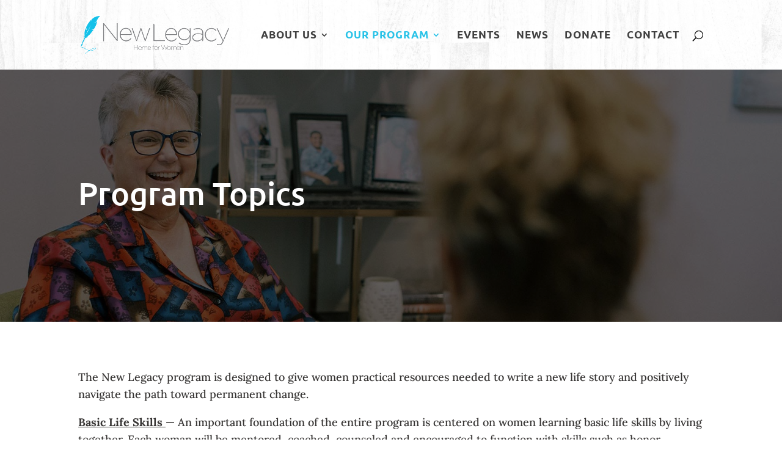

--- FILE ---
content_type: text/css
request_url: https://newlegacyhome.org/wp-content/et-cache/25/et-core-unified-25.min.css?ver=1762826054
body_size: -536
content:
#main-header{background:url(https://newlegacyhome.org/wp-content/uploads/2021/12/header_bg.jpg)no-repeat center;background-size:cover}

--- FILE ---
content_type: text/css
request_url: https://newlegacyhome.org/wp-content/et-cache/25/et-core-unified-tb-61-deferred-25.min.css?ver=1762826054
body_size: 340
content:
.et_pb_section_2_tb_footer.et_pb_section{background-color:#252727!important}.et_pb_image_0_tb_footer{text-align:left;margin-left:0}.et_pb_text_2_tb_footer.et_pb_text,.et_pb_text_3_tb_footer.et_pb_text{color:#FFFFFF!important}.et_pb_text_2_tb_footer,.et_pb_text_3_tb_footer{font-family:'Lora',Georgia,"Times New Roman",serif;font-size:14px}.et_pb_button_3_tb_footer_wrapper .et_pb_button_3_tb_footer,.et_pb_button_3_tb_footer_wrapper .et_pb_button_3_tb_footer:hover,.et_pb_button_4_tb_footer_wrapper .et_pb_button_4_tb_footer,.et_pb_button_4_tb_footer_wrapper .et_pb_button_4_tb_footer:hover,.et_pb_button_5_tb_footer_wrapper .et_pb_button_5_tb_footer,.et_pb_button_5_tb_footer_wrapper .et_pb_button_5_tb_footer:hover,.et_pb_button_6_tb_footer_wrapper .et_pb_button_6_tb_footer,.et_pb_button_6_tb_footer_wrapper .et_pb_button_6_tb_footer:hover,.et_pb_button_7_tb_footer_wrapper .et_pb_button_7_tb_footer,.et_pb_button_7_tb_footer_wrapper .et_pb_button_7_tb_footer:hover,.et_pb_button_8_tb_footer_wrapper .et_pb_button_8_tb_footer,.et_pb_button_8_tb_footer_wrapper .et_pb_button_8_tb_footer:hover,.et_pb_button_9_tb_footer_wrapper .et_pb_button_9_tb_footer,.et_pb_button_9_tb_footer_wrapper .et_pb_button_9_tb_footer:hover,.et_pb_button_10_tb_footer_wrapper .et_pb_button_10_tb_footer,.et_pb_button_10_tb_footer_wrapper .et_pb_button_10_tb_footer:hover,.et_pb_button_11_tb_footer_wrapper .et_pb_button_11_tb_footer,.et_pb_button_11_tb_footer_wrapper .et_pb_button_11_tb_footer:hover,.et_pb_button_12_tb_footer_wrapper .et_pb_button_12_tb_footer,.et_pb_button_12_tb_footer_wrapper .et_pb_button_12_tb_footer:hover,.et_pb_button_13_tb_footer_wrapper .et_pb_button_13_tb_footer,.et_pb_button_13_tb_footer_wrapper .et_pb_button_13_tb_footer:hover,.et_pb_button_14_tb_footer_wrapper .et_pb_button_14_tb_footer,.et_pb_button_14_tb_footer_wrapper .et_pb_button_14_tb_footer:hover,.et_pb_button_15_tb_footer_wrapper .et_pb_button_15_tb_footer,.et_pb_button_15_tb_footer_wrapper .et_pb_button_15_tb_footer:hover{padding-right:0px!important;padding-bottom:0px!important;padding-left:0px!important}.et_pb_button_3_tb_footer_wrapper,.et_pb_button_4_tb_footer_wrapper,.et_pb_button_5_tb_footer_wrapper,.et_pb_button_6_tb_footer_wrapper,.et_pb_button_7_tb_footer_wrapper,.et_pb_button_8_tb_footer_wrapper,.et_pb_button_9_tb_footer_wrapper,.et_pb_button_10_tb_footer_wrapper,.et_pb_button_11_tb_footer_wrapper,.et_pb_button_12_tb_footer_wrapper,.et_pb_button_13_tb_footer_wrapper,.et_pb_button_14_tb_footer_wrapper,.et_pb_button_15_tb_footer_wrapper{margin-bottom:10px!important}body #page-container .et_pb_section .et_pb_button_3_tb_footer,body #page-container .et_pb_section .et_pb_button_6_tb_footer,body #page-container .et_pb_section .et_pb_button_10_tb_footer,body #page-container .et_pb_section .et_pb_button_13_tb_footer{color:#FFFFFF!important;border-width:0px!important;border-radius:0px;letter-spacing:1px;font-size:16px;font-family:'Ubuntu',Helvetica,Arial,Lucida,sans-serif!important;text-transform:uppercase!important;background-color:RGBA(255,255,255,0)}body #page-container .et_pb_section .et_pb_button_3_tb_footer:hover,body #page-container .et_pb_section .et_pb_button_6_tb_footer:hover,body #page-container .et_pb_section .et_pb_button_10_tb_footer:hover,body #page-container .et_pb_section .et_pb_button_13_tb_footer:hover{color:#28c2e7!important;background-image:initial;background-color:RGBA(255,255,255,0)}body #page-container .et_pb_section .et_pb_button_3_tb_footer:before,body #page-container .et_pb_section .et_pb_button_3_tb_footer:after,body #page-container .et_pb_section .et_pb_button_4_tb_footer:before,body #page-container .et_pb_section .et_pb_button_4_tb_footer:after,body #page-container .et_pb_section .et_pb_button_5_tb_footer:before,body #page-container .et_pb_section .et_pb_button_5_tb_footer:after,body #page-container .et_pb_section .et_pb_button_6_tb_footer:before,body #page-container .et_pb_section .et_pb_button_6_tb_footer:after,body #page-container .et_pb_section .et_pb_button_7_tb_footer:before,body #page-container .et_pb_section .et_pb_button_7_tb_footer:after,body #page-container .et_pb_section .et_pb_button_8_tb_footer:before,body #page-container .et_pb_section .et_pb_button_8_tb_footer:after,body #page-container .et_pb_section .et_pb_button_9_tb_footer:before,body #page-container .et_pb_section .et_pb_button_9_tb_footer:after,body #page-container .et_pb_section .et_pb_button_10_tb_footer:before,body #page-container .et_pb_section .et_pb_button_10_tb_footer:after,body #page-container .et_pb_section .et_pb_button_11_tb_footer:before,body #page-container .et_pb_section .et_pb_button_11_tb_footer:after,body #page-container .et_pb_section .et_pb_button_12_tb_footer:before,body #page-container .et_pb_section .et_pb_button_12_tb_footer:after,body #page-container .et_pb_section .et_pb_button_13_tb_footer:before,body #page-container .et_pb_section .et_pb_button_13_tb_footer:after,body #page-container .et_pb_section .et_pb_button_14_tb_footer:before,body #page-container .et_pb_section .et_pb_button_14_tb_footer:after,body #page-container .et_pb_section .et_pb_button_15_tb_footer:before,body #page-container .et_pb_section .et_pb_button_15_tb_footer:after{display:none!important}.et_pb_button_3_tb_footer,.et_pb_button_4_tb_footer,.et_pb_button_5_tb_footer,.et_pb_button_6_tb_footer,.et_pb_button_7_tb_footer,.et_pb_button_8_tb_footer,.et_pb_button_9_tb_footer,.et_pb_button_10_tb_footer,.et_pb_button_11_tb_footer,.et_pb_button_12_tb_footer,.et_pb_button_13_tb_footer,.et_pb_button_14_tb_footer,.et_pb_button_15_tb_footer{transition:color 300ms ease 0ms,background-color 300ms ease 0ms}.et_pb_button_3_tb_footer,.et_pb_button_3_tb_footer:after,.et_pb_button_4_tb_footer,.et_pb_button_4_tb_footer:after,.et_pb_button_5_tb_footer,.et_pb_button_5_tb_footer:after,.et_pb_button_6_tb_footer,.et_pb_button_6_tb_footer:after,.et_pb_button_7_tb_footer,.et_pb_button_7_tb_footer:after,.et_pb_button_8_tb_footer,.et_pb_button_8_tb_footer:after,.et_pb_button_9_tb_footer,.et_pb_button_9_tb_footer:after,.et_pb_button_10_tb_footer,.et_pb_button_10_tb_footer:after,.et_pb_button_11_tb_footer,.et_pb_button_11_tb_footer:after,.et_pb_button_12_tb_footer,.et_pb_button_12_tb_footer:after,.et_pb_button_13_tb_footer,.et_pb_button_13_tb_footer:after,.et_pb_button_14_tb_footer,.et_pb_button_14_tb_footer:after,.et_pb_button_15_tb_footer,.et_pb_button_15_tb_footer:after{transition:all 300ms ease 0ms}body #page-container .et_pb_section .et_pb_button_4_tb_footer,body #page-container .et_pb_section .et_pb_button_5_tb_footer,body #page-container .et_pb_section .et_pb_button_7_tb_footer,body #page-container .et_pb_section .et_pb_button_8_tb_footer,body #page-container .et_pb_section .et_pb_button_9_tb_footer,body #page-container .et_pb_section .et_pb_button_11_tb_footer,body #page-container .et_pb_section .et_pb_button_12_tb_footer,body #page-container .et_pb_section .et_pb_button_14_tb_footer,body #page-container .et_pb_section .et_pb_button_15_tb_footer{color:#28c2e7!important;border-width:0px!important;border-radius:0px;letter-spacing:0px;font-size:16px;font-family:'Lora',Georgia,"Times New Roman",serif!important;background-color:RGBA(255,255,255,0)}body #page-container .et_pb_section .et_pb_button_4_tb_footer:hover,body #page-container .et_pb_section .et_pb_button_5_tb_footer:hover,body #page-container .et_pb_section .et_pb_button_7_tb_footer:hover,body #page-container .et_pb_section .et_pb_button_8_tb_footer:hover,body #page-container .et_pb_section .et_pb_button_9_tb_footer:hover,body #page-container .et_pb_section .et_pb_button_11_tb_footer:hover,body #page-container .et_pb_section .et_pb_button_12_tb_footer:hover,body #page-container .et_pb_section .et_pb_button_14_tb_footer:hover,body #page-container .et_pb_section .et_pb_button_15_tb_footer:hover{color:#FFFFFF!important;background-image:initial;background-color:RGBA(255,255,255,0)}.et_pb_section_3_tb_footer.et_pb_section{padding-top:0px;padding-bottom:0px;background-color:#000000!important}@media only screen and (max-width:980px){.et_pb_image_0_tb_footer .et_pb_image_wrap img{width:auto}}@media only screen and (max-width:767px){.et_pb_image_0_tb_footer .et_pb_image_wrap img{width:auto}}